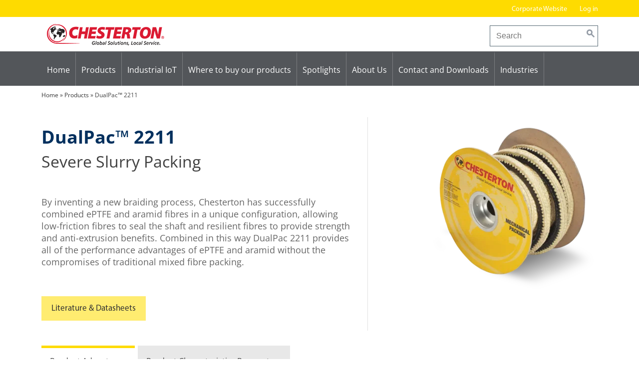

--- FILE ---
content_type: text/css
request_url: https://aw-chesterton.eu/wp-content/plugins/responsive-lightbox-lite/assets/nivo-lightbox/nivo-lightbox.css?ver=793d93dd96a4bd1d2a35afffbc517d03
body_size: 895
content:
/*
 * Nivo Lightbox v1.2.0
 * http://dev7studios.com/nivo-lightbox
 *
 * Copyright 2013, Dev7studios
 * Free to use and abuse under the MIT license.
 * http://www.opensource.org/licenses/mit-license.php
 */

.nivo-lightbox-overlay {
	position: fixed;
	top: 0;
	left: 0;
	z-index: 99998;
	width: 100%;
	height: 100%;
	overflow: hidden;
	visibility: hidden;
	opacity: 0;
	-webkit-box-sizing: border-box;
	-moz-box-sizing: border-box;
	box-sizing: border-box;
}
.nivo-lightbox-overlay.nivo-lightbox-open {
	visibility: visible;
	opacity: 1;
}
.nivo-lightbox-wrap  {
	position: absolute;
	top: 10%;
	bottom: 10%;
	left: 10%;
	right: 10%;
}
.nivo-lightbox-content {
	width: 100%;
	height: 100%;
}
.nivo-lightbox-title-wrap {
	position: absolute;
	bottom: 0;
	left: 0;
	width: 100%;
	z-index: 99999;
	text-align: center;
}
.nivo-lightbox-nav { display: none; }
.nivo-lightbox-prev {
	position: absolute;
	top: 50%;
	left: 0;
}
.nivo-lightbox-next {
	position: absolute;
	top: 50%;
	right: 0;
}
.nivo-lightbox-close {
	position: absolute;
	top: 2%;
	right: 2%;
}

.nivo-lightbox-image { text-align: center; }
.nivo-lightbox-image img {
	max-width: 100%;
	max-height: 100%;
	width: auto;
	height: auto;
	vertical-align: middle;
}
.nivo-lightbox-content iframe {
	width: 100%;
	height: 100%;
}
.nivo-lightbox-inline,
.nivo-lightbox-ajax {
	max-height: 100%;
	overflow: auto;
	-webkit-box-sizing: border-box;
	-moz-box-sizing: border-box;
	box-sizing: border-box;
	/* https://bugzilla.mozilla.org/show_bug.cgi?id=308801 */
}
.nivo-lightbox-error {
	display: table;
	text-align: center;
	width: 100%;
	height: 100%;
	color: #fff;
	text-shadow: 0 1px 1px #000;
}
.nivo-lightbox-error p {
	display: table-cell;
	vertical-align: middle;
}

/* Effects
 **********************************************/
.nivo-lightbox-notouch .nivo-lightbox-effect-fade,
.nivo-lightbox-notouch .nivo-lightbox-effect-fadeScale,
.nivo-lightbox-notouch .nivo-lightbox-effect-slideLeft,
.nivo-lightbox-notouch .nivo-lightbox-effect-slideRight,
.nivo-lightbox-notouch .nivo-lightbox-effect-slideUp,
.nivo-lightbox-notouch .nivo-lightbox-effect-slideDown,
.nivo-lightbox-notouch .nivo-lightbox-effect-fall {
	-webkit-transition: all 0.2s ease-in-out;
	   -moz-transition: all 0.2s ease-in-out;
	    -ms-transition: all 0.2s ease-in-out;
	     -o-transition: all 0.2s ease-in-out;
	        transition: all 0.2s ease-in-out;
}

/* fadeScale */
.nivo-lightbox-effect-fadeScale .nivo-lightbox-wrap {
	-webkit-transition: all 0.3s;
	   -moz-transition: all 0.3s;
	    -ms-transition: all 0.3s;
	     -o-transition: all 0.3s;
	        transition: all 0.3s;
	-webkit-transform: scale(0.7);
	   -moz-transform: scale(0.7);
	    -ms-transform: scale(0.7);
	        transform: scale(0.7);
}
.nivo-lightbox-effect-fadeScale.nivo-lightbox-open .nivo-lightbox-wrap {
	-webkit-transform: scale(1);
	   -moz-transform: scale(1);
	    -ms-transform: scale(1);
	        transform: scale(1);
}

/* slideLeft / slideRight / slideUp / slideDown */
.nivo-lightbox-effect-slideLeft .nivo-lightbox-wrap,
.nivo-lightbox-effect-slideRight .nivo-lightbox-wrap,
.nivo-lightbox-effect-slideUp .nivo-lightbox-wrap,
.nivo-lightbox-effect-slideDown .nivo-lightbox-wrap {
	-webkit-transition: all 0.3s cubic-bezier(0.25, 0.5, 0.5, 0.9);
	   -moz-transition: all 0.3s cubic-bezier(0.25, 0.5, 0.5, 0.9);
	    -ms-transition: all 0.3s cubic-bezier(0.25, 0.5, 0.5, 0.9);
	     -o-transition: all 0.3s cubic-bezier(0.25, 0.5, 0.5, 0.9);
	        transition: all 0.3s cubic-bezier(0.25, 0.5, 0.5, 0.9);
}
.nivo-lightbox-effect-slideLeft .nivo-lightbox-wrap {
	-webkit-transform: translateX(-10%);
	   -moz-transform: translateX(-10%);
	    -ms-transform: translateX(-10%);
	        transform: translateX(-10%);
}
.nivo-lightbox-effect-slideRight .nivo-lightbox-wrap {
	-webkit-transform: translateX(10%);
	   -moz-transform: translateX(10%);
	    -ms-transform: translateX(10%);
	        transform: translateX(10%);
}
.nivo-lightbox-effect-slideLeft.nivo-lightbox-open .nivo-lightbox-wrap,
.nivo-lightbox-effect-slideRight.nivo-lightbox-open .nivo-lightbox-wrap {
	-webkit-transform: translateX(0);
	   -moz-transform: translateX(0);
	    -ms-transform: translateX(0);
	        transform: translateX(0);
}
.nivo-lightbox-effect-slideDown .nivo-lightbox-wrap {
	-webkit-transform: translateY(-10%);
	   -moz-transform: translateY(-10%);
	    -ms-transform: translateY(-10%);
	        transform: translateY(-10%);
}
.nivo-lightbox-effect-slideUp .nivo-lightbox-wrap {
	-webkit-transform: translateY(10%);
	   -moz-transform: translateY(10%);
	    -ms-transform: translateY(10%);
	        transform: translateY(10%);
}
.nivo-lightbox-effect-slideUp.nivo-lightbox-open .nivo-lightbox-wrap,
.nivo-lightbox-effect-slideDown.nivo-lightbox-open .nivo-lightbox-wrap {
	-webkit-transform: translateY(0);
	   -moz-transform: translateY(0);
	    -ms-transform: translateY(0);
	        transform: translateY(0);
}

/* fall */
.nivo-lightbox-body-effect-fall .nivo-lightbox-effect-fall {
	-webkit-perspective: 1000px;
	   -moz-perspective: 1000px;
	        perspective: 1000px;
}
.nivo-lightbox-effect-fall .nivo-lightbox-wrap {
	-webkit-transition: all 0.3s ease-out;
	   -moz-transition: all 0.3s ease-out;
	    -ms-transition: all 0.3s ease-out;
	     -o-transition: all 0.3s ease-out;
	        transition: all 0.3s ease-out;
	-webkit-transform: translateZ(300px);
	   -moz-transform: translateZ(300px);
	    -ms-transform: translateZ(300px);
	        transform: translateZ(300px);
}
.nivo-lightbox-effect-fall.nivo-lightbox-open .nivo-lightbox-wrap {
	-webkit-transform: translateZ(0);
	   -moz-transform: translateZ(0);
	    -ms-transform: translateZ(0);
	        transform: translateZ(0);
}
